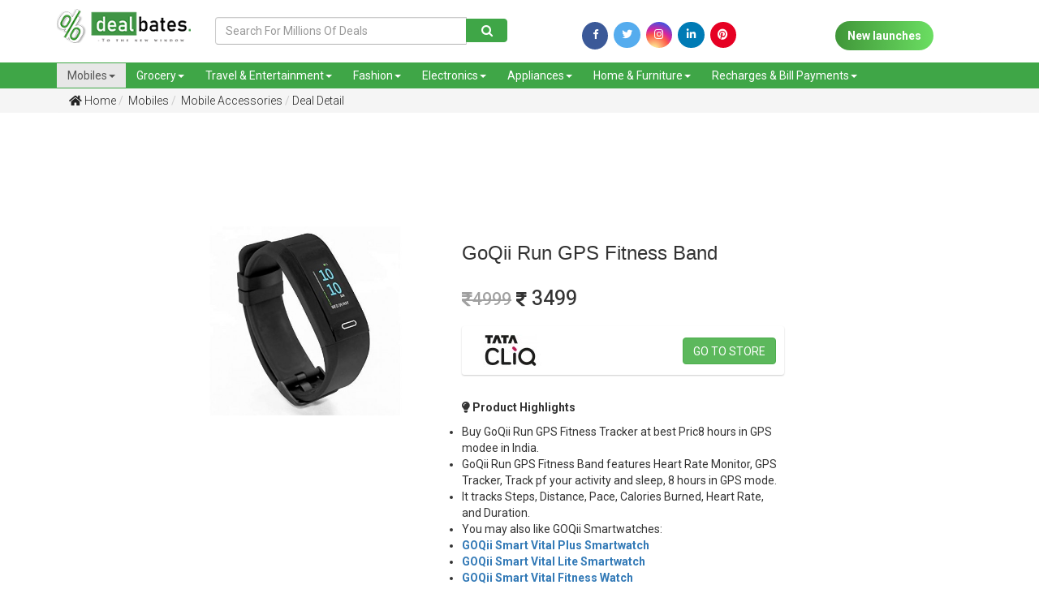

--- FILE ---
content_type: text/html; charset=UTF-8
request_url: https://www.dealbates.com/mobiles-offers/mobile-accessories-offers/goqii-run-gps-fitness-band/?DB7690
body_size: 56235
content:
<script>console.log(3)</script><!DOCTYPE html> <html> <head> <!-- Google Tag Manager --> <script>(function(w,d,s,l,i){w[l]=w[l]||[];w[l].push({'gtm.start':
new Date().getTime(),event:'gtm.js'});var f=d.getElementsByTagName(s)[0],
j=d.createElement(s),dl=l!='dataLayer'?'&l='+l:'';j.async=true;j.src=
'https://www.googletagmanager.com/gtm.js?id='+i+dl;f.parentNode.insertBefore(j,f);
})(window,document,'script','dataLayer','GTM-KPPTVDJ');</script> <!-- End Google Tag Manager --> <title>GoQii Run GPS Fitness Band Price in India, Features, Offers | Best Deals, Coupons & Offers for Online Shopping in India | dealbates</title> <meta name="keywords" content="GoQii Run, GoQii Run Price, GoQii Run Price in India, GoQii Run Band Price, GoQii Run Band Price in India, GoQii Run Band sale Price, GoQii Run Band Price in Amazon, GoQii Run Band Amazon Price, GoQii Run Smart Band Price, GoQii Run Smart Band features, GoQii Run Smart Band Specs, GoQii Run Smart Band features, GoQii Run Smart Band Info, GoQii Run GPS Fitness Tracker, GoQii Run GPS Fitness Tracker Price, GoQii Run GPS Fitness Tracker Price in India, GoQii Run GPS Fitness Tracker Band Price, GoQii Run GPS Fitness Tracker Band Price in India, GoQii Run GPS Fitness Tracker Band sale Price, GoQii Run GPS Fitness Tracker Band Price in Amazon, GoQii Run GPS Fitness Tracker Band Amazon Price, GoQii Run GPS Fitness Tracker Smart Band Price, GoQii Run GPS Fitness Tracker Smart Band features, GoQii Run GPS Fitness Tracker Smart Band Specs, GoQii Run GPS Fitness Tracker Smart Band features, GoQii Run GPS Fitness Tracker Smart Band Info"> <meta name="description" content="GoQii Run GPS Fitness Band features Heart Rate Monitor, GPS Tracker, Track pf your activity and sleep, 8 hours in GPS mode, It tracks Steps, Distance, Pace, Calories Burned, Heart Rate, and Duration."> <link rel="canonical" href="https://www.dealbates.com/mobiles-offers/mobile-accessories-offers/goqii-run-gps-fitness-band/?DB7690" /> <meta property="og:image" content="https://www.dealbates.com/uploads/1621788779680.jpg" /> <meta property="og:image:type" content="image/jpeg" /> <meta property="og:image:width" content="400" /> <meta property="og:image:height" content="300" /> <meta property="og:image:alt" content="A shiny red apple with a bite taken out" /> <link rel="shortcut icon" href="https://www.dealbates.com/uploads/1620195197_favicon.png" /> <meta name="viewport" content="width=device-width, initial-scale=1.0"> <link href="https://www.dealbates.com/assets/css/bootstrap.min.css" rel="stylesheet" type="text/css"> <link href="https://fonts.googleapis.com/css?family=Heebo:400,500,700|Oswald:400,500,600,700" rel="stylesheet"> <link href="https://fonts.googleapis.com/css?family=Roboto" rel="stylesheet"> <link href="https://www.dealbates.com/assets/fontawesome5/css/all.min.css" rel="stylesheet" type="text/css"> <link href="https://www.dealbates.com/assets/css/style.css" rel="stylesheet" type="text/css"> <link href="https://www.dealbates.com/assets/css/responsive.css" rel="stylesheet" type="text/css"> <link href="https://www.dealbates.com/assets/css/animate.css" rel="stylesheet" type="text/css"> <link rel="stylesheet" href="https://cdnjs.cloudflare.com/ajax/libs/normalize/5.0.0/normalize.min.css"> <link rel='stylesheet' href='https://cdnjs.cloudflare.com/ajax/libs/OwlCarousel2/2.1.3/assets/owl.carousel.min.css'> <link href="https://www.dealbates.com/assets/css/scrollstyle.css" rel="stylesheet" type="text/css"> <link href="https://www.dealbates.com/assets/css/slide.css" rel="stylesheet" type="text/css"> <link href="https://www.dealbates.com/assets/css/style1.css" rel="stylesheet" type="text/css"> <link href="https://www.dealbates.com/assets/css/jquery-ui.css" rel="stylesheet" type="text/css"> <link rel="stylesheet" href="https://code.jquery.com/mobile/1.4.5/jquery.mobile-1.4.5.min.css" media="screen"> <script src="https://code.jquery.com/mobile/1.4.5/jquery.mobile-1.4.5.min.js"></script> <link rel="stylesheet" href="https://cdnjs.cloudflare.com/ajax/libs/normalize/5.0.0/normalize.min.css"> <!--<link rel="stylesheet" href="https://maxcdn.bootstrapcdn.com/bootstrap/4.0.0/css/bootstrap.min.css" integrity="sha384-Gn5384xqQ1aoWXA+058RXPxPg6fy4IWvTNh0E263XmFcJlSAwiGgFAW/dAiS6JXm" crossorigin="anonymous">--> <link rel="stylesheet" href="https://fonts.googleapis.com/css?family=Open+Sans:400,600" /> <!-- Google web font "Open Sans" --> <link rel="stylesheet" href="https://pro.fontawesome.com/releases/v5.10.0/css/all.css"/> <link rel="stylesheet" href="https://maxcdn.bootstrapcdn.com/bootstrap/3.3.7/css/bootstrap.min.css" integrity="sha384-BVYiiSIFeK1dGmJRAkycuHAHRg32OmUcww7on3RYdg4Va+PmSTsz/K68vbdEjh4u" crossorigin="anonymous"> <link rel='stylesheet' href='https://cdnjs.cloudflare.com/ajax/libs/slick-carousel/1.5.5/slick.min.css'> <link rel="stylesheet" href="https://cdnjs.cloudflare.com/ajax/libs/font-awesome/4.7.0/css/font-awesome.min.css"> <script src="https://maxcdn.bootstrapcdn.com/bootstrap/4.1.1/js/bootstrap.min.js"></script> <script src="https://cdnjs.cloudflare.com/ajax/libs/jquery/2.2.4/jquery.min.js"></script> <!-- Sweet Alert style --> <link href="https://www.dealbates.com/admin_assets/css/plugins/sweetalert/sweet-alert.css" rel="stylesheet"> <script src="https://www.dealbates.com/assets/js/jquery-3.3.1.js" ></script> <style> .getdeal{ position: relative; width: 153px; margin-left: -175px; margin-bottom: -15px; color: #fff; background: #5cb85c; overflow: hidden; margin-top: -52px; } .getdeal::before{ border-color: #fff #fff transparent transparent; background: transparent; content: ""; position: absolute; top: 0px; left: 174px; border-width: 16px 0px 0px 16px; border-style: solid; display: block; width: 0; height: 10px; -webkit-box-shadow: 0 1px 1px rgb(0 0 0 / 30%), -1px 1px 1px rgb(0 0 0 / 20%); -moz-box-shadow: 0 1px 1px rgba(0,0,0,0.3), -1px 1px 1px rgba(0,0,0,0.2); box-shadow: 0 1px 1px rgb(0 0 0 / 30%), -1px 1px 1px rgb(0 0 0 / 20%); } </style> </head> <body> <!-- Google Tag Manager (noscript) --> <noscript><iframe src="https://www.googletagmanager.com/ns.html?id=GTM-KPPTVDJ" height="0" width="0" style="display:none;visibility:hidden"></iframe></noscript> <!-- End Google Tag Manager (noscript) --> <div class="head-strip hidden-xs hidden"> <div class="container"> <div class="strip-icons"> <div class="row"> <div class="col-sm-6 col-xs-12 "> <div class="header-mail"> <span><a href="tel:9100111108"><i class="fas fa-envelope"></i> 9100111108</a> </span>&nbsp; &nbsp; <span><a href="mailto:dealbates@gmail.com"><i class="fas fa-mobile-alt"></i> dealbates@gmail.com</a></span> </div> </div> <div class="col-sm-6 col-xs-12 "> <ul> <li><a href="https://www.facebook.com/dealbatesofficial/?utm_source=homepage" target="_blank"><i class="fab fa-facebook-f"></i></a></li> <li><a href="https://twitter.com/dealbates/?utm_source=homepage" target="_blank"><i class="fab fa-twitter"></i></a></li> <li><a href="https://www.instagram.com/dealbatesofficial/?utm_source=homepage" target="_blank"><i class="fab fa-instagram"></i></a></li> <li><a href="https://www.linkedin.com/company/dealbatesofficial/?utm_source=homepage" target="_blank"><i class="fab fa-linkedin-in"></i></a></li> <li><a href="https://in.pinterest.com/dealbatesofficial/?utm_source=homepage" target="_blank"><i class="fab fa-pinterest" style="background-color: rgb(230, 0, 35);"></i></a></li> </ul> </div> </div> </div> </div> </div> <header data-spy="affix" id="btn-loc" data-offset-top="197"> <div class="header-bar"> <div class="container"> <div class="row"> <div class="col-md-2 col-sm-3 col-xs-6 logo "> <a href="https://www.dealbates.com/"><img src="https://www.dealbates.com/uploads/1563181303_logo.png" class="img-responsive"></a> </div> <div class="col-md-4 col-sm-3 col-xs-6 desk1 mt-3"> <form action="https://www.dealbates.com/deals" method="get"> <div class="input-group"> <input type="text" class="form-control" placeholder="Search For Millions Of Deals" name="s" id="txtSearch" value=""/> <div class="input-group-btn"> <button class="btn btn-primary" type="submit"> <span class="fa fa-search" style="padding:0px;"></span> </button> </div> </div> </form> </div> <div class="col-lg-4 col-md-3 col-sm-6 col-xs-6 desk2"> <form action="https://www.dealbates.com/deals" method="get"> <div class="input-group"> <input type="text" class="form-control" placeholder="Search" name="s" id="txtSearch" value=""/> <div class="input-group-btn"> <button class="btn btn-primary" type="submit"> <span class="fa fa-search" style="padding:0px;"></span> </button> </div> </div> </form> </div> <div class="col-md-6 col-sm-6 col-xs-12 mt-3 d-flex" style="display:flex;justify-content: space-between;height:45px;"> <div class="social-icons" style="margin:auto;"> <a href="https://www.facebook.com/dealbatesofficial/?utm_source=homepage" target="_blank"><i class="fa fa-facebook" style="padding-top: 0px;width: 32px;height: 34px;font-size: 13px !important;background-color: #3fa647;color: white;border-radius: 50%;"></i></a> <a href="https://twitter.com/dealbates/?utm_source=homepage" target="_blank"><i class="fab fa-twitter"></i></a> <a href="https://www.instagram.com/dealbatesofficial/?utm_source=homepage" target="_blank"><i class="fab fa-instagram"></i></a> <a href="https://www.linkedin.com/company/dealbatesofficial/?utm_source=homepage" target="_blank"><i class="fab fa-linkedin"></i></a> <a href="https://in.pinterest.com/dealbatesofficial/?utm_source=homepage" target="_blank"><i class="fab fa-pinterest" style="background-color: rgb(230, 0, 35);"></i></a> </div> <div class="social-icons1" style="margin-left: 10px;margin-top: 5px;margin: auto;"> <a href="https://www.dealbates.com/new-launches" class="new-launch"> New launches</a> </div> <!--<div class="contest bg-success .d-sm-none .d-md-block p-auto" style="width:200px;height:45px;margin: auto;">--> <!-- <a href="https://www.dealbates.com/sports-offers?utm-source=fav-button" target="_blank"><img src="https://www.dealbates.com/uploads/1618064662341.jpeg" alt="sliders" style="width:100%;"></a>--> <!--</div>--> <!-- div class="social-icons1" style="margin-left: 10px;width:150px;"> <a href="https://www.dealbates.com/new-launches" class="new-launch"> contest</a> </div --> </div> </div> </div> </div> <nav class="navbar navbar-default mb-0 " role="navigation"> <div class="container"> <div class="row"> <div class="navbar-header"> <button type="button" class="navbar-toggle" data-toggle="collapse" data-target=".navbar-collapse"> <span class="sr-only">Toggle navigation</span> <span class="icon-bar"></span> <span class="icon-bar"></span> <span class="icon-bar"></span> </button> <div class="btn1"> <a href="https://www.dealbates.com/new-launches" class="new-launch1"> New launches</a> </div> <!-- <a class="navbar-brand" href="#">Or Sharabi</a> --> </div> <div class="navbar-collapse collapse"> <ul class="nav navbar-nav"> <li class="dropdown active"><a class="dropdown-toggle" data-toggle="dropdown" href="https://www.dealbates.com/deals/mobiles-offers">Mobiles<span class="caret"></span></a> <ul class="dropdown-menu"> <li><a href="https://www.dealbates.com/mobiles-offers/smart-phones-offers">Smart Phones</a></li> <li><a href="https://www.dealbates.com/mobiles-offers/tablets">Tablets</a></li> <li><a href="https://www.dealbates.com/mobiles-offers/feature-phones-offers">Feature Phones</a></li> <li><a href="https://www.dealbates.com/mobiles-offers/mobile-accessories-offers">Mobile Accessories</a></li> <li><a href="https://www.dealbates.com/mobiles-offers/power-banks">Power Banks</a></li> </ul> </li> <li class="dropdown "><a class="dropdown-toggle" data-toggle="dropdown" href="https://www.dealbates.com/deals/food-grocery">Grocery<span class="caret"></span></a> <ul class="dropdown-menu"> <li><a href="https://www.dealbates.com/food-grocery/grocery-offers">Grocery</a></li> <li><a href="https://www.dealbates.com/food-grocery/food-offers">Food</a></li> </ul> </li> <li class="dropdown "><a class="dropdown-toggle" data-toggle="dropdown" href="https://www.dealbates.com/deals/travel-entertainment">Travel & Entertainment<span class="caret"></span></a> <ul class="dropdown-menu"> <li><a href="https://www.dealbates.com/travel-entertainment/flight-offers">Flight Offers</a></li> <li><a href="https://www.dealbates.com/travel-entertainment/hotel-offers">Hotel Offers</a></li> <li><a href="https://www.dealbates.com/travel-entertainment/bus-offers">Bus Offers</a></li> <li><a href="https://www.dealbates.com/travel-entertainment/bookmyshow-offers">BookMyShow Offers</a></li> <li><a href="https://www.dealbates.com/travel-entertainment/entertainment-offers">Entertainment Offers</a></li> </ul> </li> <li class="dropdown "><a class="dropdown-toggle" data-toggle="dropdown" href="https://www.dealbates.com/deals/fashion-beauty">Fashion<span class="caret"></span></a> <ul class="dropdown-menu"> <li><a href="https://www.dealbates.com/fashion-beauty/men-offers">Men Fashion</a></li> <li><a href="https://www.dealbates.com/fashion-beauty/women-offers">Women Fashion</a></li> <li><a href="https://www.dealbates.com/fashion-beauty/kids-offers">Kids Fashion</a></li> <li><a href="https://www.dealbates.com/fashion-beauty/beauty-offers">Beauty Offers</a></li> <li><a href="https://www.dealbates.com/fashion-beauty/care-offers">Care Offers</a></li> <li><a href="https://www.dealbates.com/fashion-beauty/Sports-Fitness-Offers">Sports and Fitness</a></li> <li><a href="https://www.dealbates.com/fashion-beauty/Gifts-Offers">Gifts</a></li> <li><a href="https://www.dealbates.com/fashion-beauty/Stationery-Offers">Stationery</a></li> </ul> </li> <li class="dropdown "><a class="dropdown-toggle" data-toggle="dropdown" href="https://www.dealbates.com/deals/electronics">Electronics<span class="caret"></span></a> <ul class="dropdown-menu"> <li><a href="https://www.dealbates.com/electronics/laptops-offers">Laptops</a></li> <li><a href="https://www.dealbates.com/electronics/tvs-offers">Televisions Offers</a></li> <li><a href="https://www.dealbates.com/electronics/cameras-offers">Cameras</a></li> <li><a href="https://www.dealbates.com/electronics/computer-accessories-offers">Computer Accessories</a></li> <li><a href="https://www.dealbates.com/electronics/electronics-accessories-offers">Electronics Accessories</a></li> </ul> </li> <li class="dropdown "><a class="dropdown-toggle" data-toggle="dropdown" href="https://www.dealbates.com/deals/appliances">Appliances<span class="caret"></span></a> <ul class="dropdown-menu"> <li><a href="https://www.dealbates.com/appliances/air-conditioners-offers">Air Conditioners</a></li> <li><a href="https://www.dealbates.com/appliances/air-coolers-offers">Air Coolers</a></li> <li><a href="https://www.dealbates.com/appliances/refrigerators-offers">Refrigerators</a></li> <li><a href="https://www.dealbates.com/appliances/washing-machines-offers">Washing Machines</a></li> <li><a href="https://www.dealbates.com/appliances/home-appliances-offers">Home Appliances</a></li> </ul> </li> <li class="dropdown "><a class="dropdown-toggle" data-toggle="dropdown" href="https://www.dealbates.com/deals/home-furniture">Home & Furniture<span class="caret"></span></a> <ul class="dropdown-menu"> <li><a href="https://www.dealbates.com/home-furniture/furniture-offers">Furniture</a></li> <li><a href="https://www.dealbates.com/home-furniture/furnishing-offers">Furnishing</a></li> <li><a href="https://www.dealbates.com/home-furniture/home-decor-offers">Home Decor</a></li> <li><a href="https://www.dealbates.com/home-furniture/Hardware-Tools-Offers">Hardware & Tools</a></li> <li><a href="https://www.dealbates.com/home-furniture/kitchen-offers">Kitchen & Dining</a></li> <li><a href="https://www.dealbates.com/home-furniture/Gardening-Tools-Offers">Gardening</a></li> <li><a href="https://www.dealbates.com/home-furniture/Cars-Motor-Bikes-Accessories">Cars & Bikes Accessories</a></li> <li><a href="https://www.dealbates.com/home-furniture/house-utilities-offers">House Utilities</a></li> <li><a href="https://www.dealbates.com/home-furniture/Other-Offers">Others</a></li> </ul> </li> <li class="dropdown "><a class="dropdown-toggle" data-toggle="dropdown" href="https://www.dealbates.com/deals/recharge-bill-payments">Recharges & Bill Payments<span class="caret"></span></a> <ul class="dropdown-menu"> <li><a href="https://www.dealbates.com/recharge-bill-payments/recharge-offers">Recharge Offers</a></li> <li><a href="https://www.dealbates.com/recharge-bill-payments/bill-payments-offers">Bill Payments</a></li> <li><a href="https://www.dealbates.com/recharge-bill-payments/dth-recharge-offers">DTH Recharges</a></li> </ul> </li> </ul> </div> </div> </div> </nav> </header> <button onclick="topFunction()" id="myBtn" title="Go to top"><i class="fa fa-4x fa-angle-up"></i></button><!-- <meta property= "og:image" content="http://dealbates.learningslot.in/uploads/1563540717590.jpeg"> --> <section class="bread-bg mb-5"> <div class="container"> <ul class="breadcrumb "> <li><a href="https://www.dealbates.com/"> <i class="fas fa-home"></i> Home</a></li> <li><a href="https://www.dealbates.com/mobiles-offers"> Mobiles</a></li> <li><a href="https://www.dealbates.com/mobiles-offers/mobile-accessories-offers"> Mobile Accessories</a></li> <li class="active"><a href="#">Deal Detail</a></li> </ul> </div> </section> <div class="row w-100"> <div class='col-md-2 skyscrapper-deal'> <div> <script async src="https://pagead2.googlesyndication.com/pagead/js/adsbygoogle.js"></script> <!-- Skyscrappers --> <ins class="adsbygoogle" style="display:block" data-ad-client="ca-pub-2077816917748363" data-ad-slot="8241595098" data-ad-format="auto" data-full-width-responsive="true"></ins> <script>
     (adsbygoogle = window.adsbygoogle || []).push({});
</script> </div> <!-- div class="left sscliq"> <a href="https://www.dealbates.com/deals?s=best+selling+watches&utm=ss" target="_blank"> <picture> <source media="(min-width:650px)" srcset="https://www.dealbates.com/uploads/swatchu3k.jpg" style="margin-left: 20px;"> <source class="left sscliq2" media="(max-width:650px)" srcset="https://www.dealbates.com/uploads/swatchu3k_m.jpg" Style="margin-left: auto; margin-right: auto;"> <img class="left ssclick1" src="https://www.dealbates.com/uploads/swatchu3k.jpg" alt="SmartWatches Under 3000" style="width:auto;"> </picture> </a> </div --> </div> <div class="col-md-8"> <div style="clear: both; text-align: center; margin: 10px;"> <script async src="https://pagead2.googlesyndication.com/pagead/js/adsbygoogle.js"></script> <!-- First Ad --> <ins class="adsbygoogle" style="display:inline-block;width:728px;height:90px" data-ad-client="ca-pub-2077816917748363" data-ad-slot="1002648455"> </ins> <script>
     (adsbygoogle = window.adsbygoogle || []).push({});
</script> </div> <!-- div style="clear: both; text-align: center; margin: 10px;"> <script async src="https://pagead2.googlesyndication.com/pagead/js/adsbygoogle.js"></script> < First Ad > <ins class="adsbygoogle" style="display:block" data-ad-client="ca-pub-2077816917748363" data-ad-slot="1002648455" data-ad-format="auto" data-full-width-responsive="true"></ins> <script>
     (adsbygoogle = window.adsbygoogle || []).push({});
</script> </div--> <section class="product-detail"> <div class="row row-eq-height"> <div class="col-sm-6 col-md-5 wow fadeInLeft1" data-wow-duration="1s" data-wow-delay="0s"> <div class="pro-img zoom" id="ex1"><img src="https://www.dealbates.com/timthumb.php?src=https://www.dealbates.com/uploads/1621788779680.jpg&w=600&h=430&zc=2" class="img-responsive" ></div> </div> <div class="col-sm-6 col-md-6 wow fadeInRight1" data-wow-duration=".5s" data-wow-delay="0s"> <div class="pro-detail" id="pro-detail"> <h3 class="mb-3">GoQii Run GPS Fitness Band</h3> <div class="row"> <div class="col-md-12 col-sm-12"> <div class="pro-price py-3" id="pro-price"> <h4><s><i class="fas fa-rupee-sign" style="font-size:20px"></i>4999</s> <i class="fas fa-rupee-sign" style="font-size:20px"></i> 3499</h4> </div> </div> <div class="col-md-12 col-sm-12"> <div class="flex-display"> <div class="pro-img zoom" id="ex1" style="margin: auto 0px"><img src="https://www.dealbates.com/timthumb.php?src=https://www.dealbates.com/uploads/1556439143106.jpg&w=100&h=40&zc=2" class="img-responsive" ></div> <a href="https://www.tatacliq.com/goqii-run-gps-waterproof-fitness-band-black/p-mp000000005696212" style="margin: auto 0px" class="buynow btn btn-success TataCliq" target="_blank">Go to store</a> </div> </div> </div> </div> <div class="pro-description mt-5"> <p><strong><i class="fas fa-lightbulb"></i> Product Highlights </strong></p> <ul> <li>Buy&nbsp;GoQii Run GPS Fitness Tracker at best Pric8 hours in GPS modee in India.</li> <li>GoQii Run GPS Fitness Band features Heart Rate Monitor, GPS Tracker,&nbsp;Track pf your activity and sleep,&nbsp;8 hours in GPS mode.</li> <li>It&nbsp;tracks Steps, Distance, Pace, Calories Burned, Heart Rate, and Duration.</li> <li>You may also like&nbsp;GOQii Smartwatches:</li> <li><a href="https://www.dealbates.com/mobiles-offers/mobile-accessories-offers/goqii-smart-vital-plus-smartwatch/?DB10549" target="_blank"><strong>GOQii Smart Vital Plus Smartwatch</strong></a></li> <li><a href="https://www.dealbates.com/mobiles-offers/mobile-accessories-offers/goqii-smart-vital-lite-smartwatch/?DB10548" target="_blank"><strong>GOQii Smart Vital Lite Smartwatch</strong></a></li> <li><a href="https://www.dealbates.com/mobiles-offers/mobile-accessories-offers/goqii-smart-vital-fitness-watch/?DB7034" target="_blank"><strong>GOQii Smart Vital Fitness Watch</strong></a></li> <li><a href="https://www.dealbates.com/mobiles-offers/mobile-accessories-offers/goqii-smart-vital-for-kids/?DB8413" target="_blank"><strong>GOQii Smart Vital For Kids</strong></a></li> </ul> <!--2026-02-28 23:50:00--> </div> <div class="pro-share"> <p><strong><i class="fas fa-share-alt"></i> Share this Deal/Offer</strong></p> </div> <!-- AddToAny BEGIN --> <div class="a2a_kit a2a_kit_size_32 a2a_default_style"> <a class="a2a_dd" href="https://www.addtoany.com/share"></a> <a class="a2a_button_facebook"></a> <a class="a2a_button_twitter"></a> <a class="a2a_button_email"></a> <a class="a2a_button_whatsapp"></a> <!-- <a href="whatsapp://send?text=YOUR TEXT HERE">Share via WhatsApp</a> --> <!-- <a href="https://api.whatsapp.com/send" data-action="share/whatsapp/share">Share via Whatsapp</a> --> </div> <!-- <script async src="https://static.addtoany.com/menu/page.js"></script> --> <!-- 0 --> <!-- AddToAny END --> <!-- <div class="social-icons"> <a href="#" target="_blank"><i class="fa fa-facebook" style="padding-top: 0px;width: 32px;height: 34px;font-size: 13px !important;background-color: #3fa647;color: white;border-radius: 50%;"></i></a> <a href="#" target="_blank"><i class="fab fa-twitter"></i></a> <a href="#" target="_blank"><i class="fab fa-instagram"></i></a> <a href="#" target="_blank"><i class="fab fa-whatsapp"></i></a> </div>--> </div> </div> </section> </div> <div class='col-md-2 skyscrapper-deal'> <div> <script async src="https://pagead2.googlesyndication.com/pagead/js/adsbygoogle.js"></script> <!-- Skyscrappers --> <ins class="adsbygoogle" style="display:block" data-ad-client="ca-pub-2077816917748363" data-ad-slot="8241595098" data-ad-format="auto" data-full-width-responsive="true"></ins> <script>
     (adsbygoogle = window.adsbygoogle || []).push({});
</script> </div > </div> </div> <br><br> <section> <div class="container"> <h2>Related Deals</h2> <div class="row"> <div class="col-md-12 heroSlider-fixed"> <div class="overlay"> </div> <!-- Slider --> <div class="slider responsive"> <div class="product-grid"> <div class="product-image"> <!--<div class="ribbon ribbon--green" style="margin:5px;">10</div>--> <a href="https://www.dealbates.com/mobiles-offers/mobile-accessories-offers/boat-xtend-smartwatch" target="" class="image"> <img class="pic-1" src="https://www.dealbates.com/timthumb.php?src=https://www.dealbates.com/uploads/1625640005357.jpg&w=270&h=190&zc=2"> </a> </div> <div class="product-content"> <span class="product-stock"> Amazon</span> <ul class="icon"> <!--<li><a href="#"><i class="far fa-heart"></i></a></li> <li><a href="#"><i class="fas fa-shopping-cart"></i></a></li>--> <li><a href="https://www.dealbates.com/mobiles-offers/mobile-accessories-offers/boat-xtend-smartwatch" target=""><i class="far fa-eye"></i></a></li> </ul> <h3 class="title"><a href="https://www.dealbates.com/mobiles-offers/mobile-accessories-offers/boat-xtend-smartwatch" target="" data-toggle="tooltip" title="boAt Watch Xtend Smartwatch">boAt Watch Xtend Smartwatch</a></h3> <div class="row"> <div class="px-4"> <p class="lead"> <s>Rs.7999</s> Rs.2999 </p> </div> <div class="px-4 pb-4 b-list"> <a class="btn-1 btn-sm green" href="https://www.dealbates.com/mobiles-offers/mobile-accessories-offers/boat-xtend-smartwatch/?DB8263" target="">View Deal</a> </div> </div> </div> </div> <div class="product-grid"> <div class="product-image"> <!--<div class="ribbon ribbon--green" style="margin:5px;">10</div>--> <a href="https://www.dealbates.com/mobiles-offers/mobile-accessories-offers/realme-magdart-power-bank-base" target="" class="image"> <img class="pic-1" src="https://www.dealbates.com/timthumb.php?src=https://www.dealbates.com/uploads/1628004589870.jpg&w=270&h=190&zc=2"> </a> </div> <div class="product-content"> <span class="product-stock"> Official Store</span> <ul class="icon"> <!--<li><a href="#"><i class="far fa-heart"></i></a></li> <li><a href="#"><i class="fas fa-shopping-cart"></i></a></li>--> <li><a href="https://www.dealbates.com/mobiles-offers/mobile-accessories-offers/realme-magdart-power-bank-base" target=""><i class="far fa-eye"></i></a></li> </ul> <h3 class="title"><a href="https://www.dealbates.com/mobiles-offers/mobile-accessories-offers/realme-magdart-power-bank-base" target="" data-toggle="tooltip" title="realme MagDart Power Bank Base">realme MagDart Power Bank Base</a></h3> <div class="row"> <div class="px-4"> <!-- <p class="lead">Coming Soon</p> --> <p class="lead">Coming Soon</p> </div> <div class="px-4 pb-4 b-list"> <a class="btn-1 btn-sm green" href="https://www.dealbates.com/mobiles-offers/mobile-accessories-offers/realme-magdart-power-bank-base/?DB9151" target="">View Offer</a> </div> </div> </div> </div> <div class="product-grid"> <div class="product-image"> <!--<div class="ribbon ribbon--green" style="margin:5px;">10</div>--> <a href="https://www.dealbates.com/mobiles-offers/mobile-accessories-offers/izi-smart" target="" class="image"> <img class="pic-1" src="https://www.dealbates.com/timthumb.php?src=https://www.dealbates.com/uploads/1653893622337.jpg&w=270&h=190&zc=2"> </a> </div> <div class="product-content"> <span class="product-stock"> Amazon</span> <ul class="icon"> <!--<li><a href="#"><i class="far fa-heart"></i></a></li> <li><a href="#"><i class="fas fa-shopping-cart"></i></a></li>--> <li><a href="https://www.dealbates.com/mobiles-offers/mobile-accessories-offers/izi-smart" target=""><i class="far fa-eye"></i></a></li> </ul> <h3 class="title"><a href="https://www.dealbates.com/mobiles-offers/mobile-accessories-offers/izi-smart" target="" data-toggle="tooltip" title="IZI Smart Smartwatch">IZI Smart Smartwatch</a></h3> <div class="row"> <div class="px-4"> <p class="lead"> <s>Rs.5999</s> Rs.2999 </p> </div> <div class="px-4 pb-4 b-list"> <a class="btn-1 btn-sm green" href="https://www.dealbates.com/mobiles-offers/mobile-accessories-offers/izi-smart/?DB11220" target="">View Deal</a> </div> </div> </div> </div> <div class="product-grid"> <div class="product-image"> <!--<div class="ribbon ribbon--green" style="margin:5px;">10</div>--> <a href="https://www.dealbates.com/mobiles-offers/mobile-accessories-offers/mobvoi-ticwatch-e2" target="" class="image"> <img class="pic-1" src="https://www.dealbates.com/timthumb.php?src=https://www.dealbates.com/uploads/1621518925780.jpeg&w=270&h=190&zc=2"> </a> </div> <div class="product-content"> <span class="product-stock"> Amazon</span> <ul class="icon"> <!--<li><a href="#"><i class="far fa-heart"></i></a></li> <li><a href="#"><i class="fas fa-shopping-cart"></i></a></li>--> <li><a href="https://www.dealbates.com/mobiles-offers/mobile-accessories-offers/mobvoi-ticwatch-e2" target=""><i class="far fa-eye"></i></a></li> </ul> <h3 class="title"><a href="https://www.dealbates.com/mobiles-offers/mobile-accessories-offers/mobvoi-ticwatch-e2" target="" data-toggle="tooltip" title="Mobvoi TicWatch E2 SmartWatch">Mobvoi TicWatch E2 SmartWatch</a></h3> <div class="row"> <div class="px-4"> <p class="lead"> <s>Rs.16999</s> Rs.13998 </p> </div> <div class="px-4 pb-4 b-list"> <a class="btn-1 btn-sm green" href="https://www.dealbates.com/mobiles-offers/mobile-accessories-offers/mobvoi-ticwatch-e2/?DB7621" target="">View Deal</a> </div> </div> </div> </div> <div class="product-grid"> <div class="product-image"> <!--<div class="ribbon ribbon--green" style="margin:5px;">10</div>--> <a href="https://www.dealbates.com/mobiles-offers/mobile-accessories-offers/boat-wave-elevate-smartwatch" target="" class="image"> <img class="pic-1" src="https://www.dealbates.com/timthumb.php?src=https://www.dealbates.com/uploads/1694423318917.jpeg&w=270&h=190&zc=2"> </a> </div> <div class="product-content"> <span class="product-stock"> Amazon</span> <ul class="icon"> <!--<li><a href="#"><i class="far fa-heart"></i></a></li> <li><a href="#"><i class="fas fa-shopping-cart"></i></a></li>--> <li><a href="https://www.dealbates.com/mobiles-offers/mobile-accessories-offers/boat-wave-elevate-smartwatch" target=""><i class="far fa-eye"></i></a></li> </ul> <h3 class="title"><a href="https://www.dealbates.com/mobiles-offers/mobile-accessories-offers/boat-wave-elevate-smartwatch" target="" data-toggle="tooltip" title="boat Wave Elevate Smartwatch">boat Wave Elevate Smartwatch</a></h3> <div class="row"> <div class="px-4"> <p class="lead"> <s>Rs.4999</s> Rs.2299 </p> </div> <div class="px-4 pb-4 b-list"> <a class="btn-1 btn-sm green" href="https://www.dealbates.com/mobiles-offers/mobile-accessories-offers/boat-wave-elevate-smartwatch/?DB11609" target="">View Deal</a> </div> </div> </div> </div> <div class="product-grid"> <div class="product-image"> <!--<div class="ribbon ribbon--green" style="margin:5px;">10</div>--> <a href="https://www.dealbates.com/mobiles-offers/mobile-accessories-offers/pebble-zen-luxury-smart-watch" target="" class="image"> <img class="pic-1" src="https://www.dealbates.com/timthumb.php?src=https://www.dealbates.com/uploads/1613103893611.jpg&w=270&h=190&zc=2"> </a> </div> <div class="product-content"> <span class="product-stock"> Amazon</span> <ul class="icon"> <!--<li><a href="#"><i class="far fa-heart"></i></a></li> <li><a href="#"><i class="fas fa-shopping-cart"></i></a></li>--> <li><a href="https://www.dealbates.com/mobiles-offers/mobile-accessories-offers/pebble-zen-luxury-smart-watch" target=""><i class="far fa-eye"></i></a></li> </ul> <h3 class="title"><a href="https://www.dealbates.com/mobiles-offers/mobile-accessories-offers/pebble-zen-luxury-smart-watch" target="" data-toggle="tooltip" title="Pebble Zen Luxury Smart Watch">Pebble Zen Luxury Smart Watch</a></h3> <div class="row"> <div class="px-4"> <p class="lead"> <s>Rs.6999</s> Rs.3499 </p> </div> <div class="px-4 pb-4 b-list"> <a class="btn-1 btn-sm green" href="https://www.dealbates.com/mobiles-offers/mobile-accessories-offers/pebble-zen-luxury-smart-watch/?DB6786" target="">View Deal</a> </div> </div> </div> </div> <div class="product-grid"> <div class="product-image"> <!--<div class="ribbon ribbon--green" style="margin:5px;">10</div>--> <a href="https://www.dealbates.com/mobiles-offers/mobile-accessories-offers/syska-bolt-sw200-smartwatch" target="" class="image"> <img class="pic-1" src="https://www.dealbates.com/timthumb.php?src=https://www.dealbates.com/uploads/1623006507594.jpeg&w=270&h=190&zc=2"> </a> </div> <div class="product-content"> <span class="product-stock"> Flipkart</span> <ul class="icon"> <!--<li><a href="#"><i class="far fa-heart"></i></a></li> <li><a href="#"><i class="fas fa-shopping-cart"></i></a></li>--> <li><a href="https://www.dealbates.com/mobiles-offers/mobile-accessories-offers/syska-bolt-sw200-smartwatch" target=""><i class="far fa-eye"></i></a></li> </ul> <h3 class="title"><a href="https://www.dealbates.com/mobiles-offers/mobile-accessories-offers/syska-bolt-sw200-smartwatch" target="" data-toggle="tooltip" title="Syska BOLT SW200 Smartwatch">Syska BOLT SW200 Smartwatch</a></h3> <div class="row"> <div class="px-4"> <p class="lead"> <s>Rs.5499</s> Rs.2499 </p> </div> <div class="px-4 pb-4 b-list"> <a class="btn-1 btn-sm green" href="https://www.dealbates.com/mobiles-offers/mobile-accessories-offers/syska-bolt-sw200-smartwatch/?DB8150" target="">View Deal</a> </div> </div> </div> </div> <div class="product-grid"> <div class="product-image"> <!--<div class="ribbon ribbon--green" style="margin:5px;">10</div>--> <a href="https://www.dealbates.com/mobiles-offers/mobile-accessories-offers/zoook-dash-smartwatch-script" target="" class="image"> <img class="pic-1" src="https://www.dealbates.com/timthumb.php?src=https://www.dealbates.com/uploads/1642272714578.jpg&w=270&h=190&zc=2"> </a> </div> <div class="product-content"> <span class="product-stock"> Amazon</span> <ul class="icon"> <!--<li><a href="#"><i class="far fa-heart"></i></a></li> <li><a href="#"><i class="fas fa-shopping-cart"></i></a></li>--> <li><a href="https://www.dealbates.com/mobiles-offers/mobile-accessories-offers/zoook-dash-smartwatch-script" target=""><i class="far fa-eye"></i></a></li> </ul> <h3 class="title"><a href="https://www.dealbates.com/mobiles-offers/mobile-accessories-offers/zoook-dash-smartwatch-script" target="" data-toggle="tooltip" title="Zoook Dash Smartwatch">Zoook Dash Smartwatch</a></h3> <div class="row"> <div class="px-4"> <p class="lead"> <s>Rs.7999</s> Rs.2999 </p> </div> <div class="px-4 pb-4 b-list"> <a class="btn-1 btn-sm green" href="https://www.dealbates.com/mobiles-offers/mobile-accessories-offers/zoook-dash-smartwatch-script/?DB10712" target="">View Deal</a> </div> </div> </div> </div> </div> <div class="prev"> <span class="glyphicon glyphicon-chevron-left" aria-hidden="true"></span> </div> <div class="next"> <span class="glyphicon glyphicon-chevron-right" aria-hidden="true"></span> </div> </div> </div> </div> </section> <style> .flex-display{ display:flex; padding: 10px; justify-content: space-between; border-radius: 3px; box-shadow: 0 1px 2px rgb(0 0 0 / 20%); } .buynow{ height:33px !important; } #pro-title{ display:none; } </style> <script type="text/javascript">
					$(document).ready(function(){		
					$('.getdeal').click(function(){
					$('#link1_tooltip').show();
					$('#link2_tooltip').show();
				});
			});
            
			const copyToClipBoard = (str) =>
			{
			    const el = document.createElement('textarea');
			    el.value = str;
			    document.body.appendChild(el);
			    el.select();
			    document.execCommand('copy');
			    document.body.removeChild(el);
			};

			$(".btn-success").click(function ()
			{
			    var copyText = document.getElementsByClassName("get-coupencode");
			    copyToClipBoard(copyText[0].textContent);
			});
			</script> <!-- section class="f-advertise"> <div class="container"> <div class="row"> <div class="col-md-12 r"> <a href="https://linksredirect.com/?pub_id=51234CL46204&source=js&url=https://www.flipkart.com/mobiles/~cs-aorx1bhbal/pr?sid=tyy%2C4io" target="_blank"><center><img src="https://www.dealbates.com/assets/img/add-kohli.jpg" class="img-responsive"></center></a> </div> </div> </div> </section --> <section class="browse-tags py-5"> <div class="container"> <div class="category-visibility"><div class="row"> <div class="col-md-12 b-c-tags wow fadeIn1" data-wow-duration="0s" data-wow-delay="0.4s"> <h3>Browse By Categories :</h3> <span> <a href="https://www.dealbates.com/mobiles-offers" class="f-category">Mobiles</a> | <a href="https://www.dealbates.com/food-grocery" class="f-category">Grocery</a> | <a href="https://www.dealbates.com/travel-entertainment" class="f-category">Travel & Entertainment</a> | <a href="https://www.dealbates.com/fashion-beauty" class="f-category">Fashion</a> | <a href="https://www.dealbates.com/electronics" class="f-category">Electronics</a> | <a href="https://www.dealbates.com/appliances" class="f-category">Appliances</a> | <a href="https://www.dealbates.com/home-furniture" class="f-category">Home & Furniture</a> | <a href="https://www.dealbates.com/recharge-bill-payments" class="f-category">Recharges & Bill Payments</a> </span> </div> </div> <div class="row"> <div class="col-md-12 b-c-tags wow fadeIn1" data-wow-duration="0s" data-wow-delay="0.6s"> <h3>Browse By Stores :</h3> <span> <a href="https://www.dealbates.com/amazon-offers" class="f-category">Amazon</a> | <a href="https://www.dealbates.com/swiggy-Offer" class="f-category">Swiggy Offers</a> | <a href="https://www.dealbates.com/Myntra-Offers" class="f-category">Myntra Offers</a> | <a href="https://www.dealbates.com/zomato-offer" class="f-category">Zomato Offers</a> | <a href="https://www.dealbates.com/makemytrip-offers" class="f-category">Makemytrip Offers</a> | <a href="https://www.dealbates.com/freecharge-offers" class="f-category">FreeCharge Offers</a> | <a href="https://www.dealbates.com/MI-Offer" class="f-category">Xiaomi Mi Offers</a> | <a href="https://www.dealbates.com/blueStone-Offer" class="f-category">Blue Stone Offers</a> | <a href="https://www.dealbates.com/BookMyshow-offer" class="f-category">BookMyShow Offers</a> | <a href="https://www.dealbates.com/firstcry-offers" class="f-category">firstcry Offers</a> | <a href="https://www.dealbates.com/paytm-offers" class="f-category">Paytm Offers</a> | <a href="https://www.dealbates.com/Cleartrip-Offer" class="f-category">ClearTrip Offers</a> | <a href="https://www.dealbates.com/akbar-travels-offers" class="f-category">Akbar Travels Offers</a> | <a href="https://www.dealbates.com/amazonpay-offers" class="f-category">Amazon Pay Offers</a> | <a href="https://www.dealbates.com/mcdonalds-offers" class="f-category">McDonalds Offers</a> | <a href="https://www.dealbates.com/official-stores" class="f-category">Official Store</a> | <a href="https://www.dealbates.com/Dominos-Offers" class="f-category">Dominos Pizza Offers</a> | <a href="https://www.dealbates.com/Koovs-offers" class="f-category">Koovs Fashion Offers</a> | <a href="https://www.dealbates.com/flipkart-offers" class="f-category">Flipkart</a> | <a href="https://www.dealbates.com/MyVishal-offers" class="f-category">MyVishal Offers</a> | <a href="https://www.dealbates.com/HealthKart-offers" class="f-category">HealthKart Offers</a> | <a href="https://www.dealbates.com/Levis-offers" class="f-category">Levis Clothing Offers</a> | <a href="https://www.dealbates.com/mobikwik-offers" class="f-category">Mobikwik Bills Offers</a> | <a href="https://www.dealbates.com/Paytmmall-offers" class="f-category">Paytm Mall Offers</a> | <a href="https://www.dealbates.com/Ajio-offers" class="f-category">Ajio Offers</a> | <a href="https://www.dealbates.com/SpiceJet-offer" class="f-category">SpiceJet Flight Offers</a> | <a href="https://www.dealbates.com/pepper-fry" class="f-category">PepperFry Offers</a> | <a href="https://www.dealbates.com/reebok-offers" class="f-category">Reebok Shoes Offers</a> | <a href="https://www.dealbates.com/samsung-offers" class="f-category">Samsung Offers</a> | <a href="https://www.dealbates.com/Sbuys-offers" class="f-category">Sbuys Fashion Offers</a> | <a href="https://www.dealbates.com/Grofers-Offers" class="f-category">blinkit Grofers Offers</a> | <a href="https://www.dealbates.com/Godrej-Natures-Basket-Offers" class="f-category">Godrej Natures Basket</a> | <a href="https://www.dealbates.com/Croma-Offers" class="f-category">Croma Offers</a> | <a href="https://www.dealbates.com/moglix-Offers" class="f-category">Moglix Offers</a> | <a href="https://www.dealbates.com/cheapticket-offers" class="f-category">CheapTicket Flight Offers</a> | <a href="https://www.dealbates.com/hotels-offers" class="f-category">Hotels Offers</a> | <a href="https://www.dealbates.com/expedia-offers" class="f-category">Expedia Flight Deals</a> | <a href="https://www.dealbates.com/agoda-offers" class="f-category">Agoda</a> | <a href="https://www.dealbates.com/treebo-offers" class="f-category">Treebo</a> | <a href="https://www.dealbates.com/TataCliq-offers" class="f-category">TataCliq</a> | <a href="https://www.dealbates.com/FabHotels-Offers" class="f-category">fabHotels</a> | <a href="https://www.dealbates.com/oyorooms-offers" class="f-category">OYO</a> | <a href="https://www.dealbates.com/Behrouz-Biryani-offers" class="f-category">Behrouz Biryani Offers</a> | <a href="https://www.dealbates.com/Decathlon-Offers" class="f-category">Decathlon Offers</a> | <a href="https://www.dealbates.com/Faasos-offers" class="f-category">Faasos Offers</a> | <a href="https://www.dealbates.com/nykaa-offers" class="f-category">nykaa Offers</a> | <a href="https://www.dealbates.com/NNNOW-Offers" class="f-category">NNNOW Offers</a> | <a href="https://www.dealbates.com/the-body-shop-offers" class="f-category">The Body Shop Offers</a> | <a href="https://www.dealbates.com/Lifestyle-Offers" class="f-category">Lifestyle Offers</a> | <a href="https://www.dealbates.com/Zivame-Offers" class="f-category">Zivame Offers</a> | <a href="https://www.dealbates.com/Clovia-Offers" class="f-category">Clovia Offers</a> | <a href="https://www.dealbates.com/limeroad-Offers" class="f-category">Lime Road Offers</a> | <a href="https://www.dealbates.com/Yatra-Offer" class="f-category">Yatra Offers</a> | <a href="https://www.dealbates.com/shoppersstop-Offers" class="f-category">Shoppers Stop Offers</a> | <a href="https://www.dealbates.com/StalkBuyLove-Offers" class="f-category">StalkBuyLove Offers</a> | <a href="https://www.dealbates.com/FabAlley-Offers" class="f-category">FabAlley Offers</a> | <a href="https://www.dealbates.com/Lenskart-Offers" class="f-category">Lenskart Offers</a> | <a href="https://www.dealbates.com/Medlife-offers" class="f-category">MedLife Offers</a> | <a href="https://www.dealbates.com/Netmeds-Offers" class="f-category">Netmeds Offers</a> | <a href="https://www.dealbates.com/PharmEasy-Offers" class="f-category">PharmEasy Offers</a> | <a href="https://www.dealbates.com/HomeTown-Offers" class="f-category">HomeTown Offers</a> | <a href="https://www.dealbates.com/Housejoy-Offers" class="f-category">Housejoy Offers</a> | <a href="https://www.dealbates.com/redBus-offer" class="f-category">redBus Bus Offers</a> | <a href="https://www.dealbates.com/abhibus-offers" class="f-category">abhibus Offers</a> | <a href="https://www.dealbates.com/EaseMyTrip-offers" class="f-category">EaseMyTrip Offers</a> | <a href="https://www.dealbates.com/ticketnew-offer" class="f-category">TICKETNEW Movie Coupons</a> | <a href="https://www.dealbates.com/Inox-movies-offers" class="f-category">Inox Movies Offers</a> | <a href="https://www.dealbates.com/bigbasket-offer" class="f-category">bigbasket Offers</a> | <a href="https://www.dealbates.com/brandfactory-offer" class="f-category">Brand Factory Offers</a> | <a href="https://www.dealbates.com/ixigo-offers" class="f-category">ixigo Train Offers</a> | <a href="https://www.dealbates.com/airtelpaymentsbank-offer" class="f-category">Airtel Offers</a> | <a href="https://www.dealbates.com/kfc-offers" class="f-category">KFC Offers</a> | <a href="https://www.dealbates.com/Jio-Offers" class="f-category">Jio</a> | <a href="https://www.dealbates.com/mamaearth-Offers" class="f-category">mamaearth Offers</a> | <a href="https://www.dealbates.com/goibibo-offer" class="f-category">goibibo Offers</a> | <a href="https://www.dealbates.com/boat-lifestyle-offers" class="f-category">boAt Offers</a> </span> </div> </div></div> <div class="row"> <div class="col-md-12 b-c-tags wow fadeIn1" data-wow-duration="0s" data-wow-delay="0.6s"> <h3>Browse By Tags :</h3> <span> <a href="https://www.dealbates.com/mobile-deals" class="f-category">Mobile Deals</a> | <a href="https://www.dealbates.com/hot-deals" class="f-category">Hot Deals</a> | <a href="https://www.dealbates.com/trending-deals" class="f-category">Trending Deals</a> | <a href="https://www.dealbates.com/flash-deals" class="f-category">Flash Deals</a> | <a href="https://www.dealbates.com/grocery-deals" class="f-category">Grocery Deals</a> | <a href="https://www.dealbates.com/best-phones-list-in-india" class="f-category">Best Mobile Phones in India</a> | <a href="https://www.dealbates.com/best-phones-under-10000-in-india" class="f-category">Best Mobile Phone Under 10000</a> | <a href="https://www.dealbates.com/best-phones-under-15000-in-india" class="f-category">Best Mobile Phones Under 15000</a> | <a href="https://www.dealbates.com/best-phones-under-20000-in-india" class="f-category">Best Mobile Phones Under 20000</a> | <a href="https://www.dealbates.com/upcoming-mobiles-list-in-india" class="f-category">Upcoming Mobile Phones in India</a> | <a href="https://www.dealbates.com/bluetooth-headphones-price-in-india" class="f-category">Bluetooth Headphones</a> </span> </div> </div> <div class="row"> <div class="col-md-12 b-c-tags wow fadeIn1" data-wow-duration="0s" data-wow-delay="0.6s"> <h6>Disclaimer: We can not guarantee that the info on this page is 100% correct. Please confirm on the official/retailer site.</h6> </div> </div> <div class="row"> <div class="col-md-12 b-c-tags wow fadeIn1" data-wow-duration="0s" data-wow-delay="0.6s"> <h6>Note : Website is in development stage, users may encounter functionality issues and price fluctuations.</h6> </div> </div> </div> </section> <footer> <div class="container"> <!--<div class="text-center mx-auto w-100" style=" border-top: 1px dashed #8a8a8a;"></div>--> <div class="row pb-5"> <div class="col-sm-4 wow fadeInUp1" data-wow-duration="0s" data-wow-delay="0s"> <div class="about-c"> <h3>About </h3> <div class="tiny-border"><span></span></div> <img src="https://www.dealbates.com/uploads/1570086070_footer_logo.png" class="img-responsive"> <p class="my-3">dealbates is all about helping people in spending money wisely while purchasing their needs & luxuries by providing best offers, top deals and coupons. We offer the best deals, coupons and top offers on millions of products from 1000 Plus Brands in 100 Plus online websites like Amazon, Flipkart, Paytm, Zomato, Swiggy, BookMyShow, MakeMyTrip, Yatra, OYO, Uber eats and more....</p> <div class="row pb-5" style="margin:0 auto;"> <a href="https://www.dealbates.com/about-us" class="btn-1 btn-sm green">Read More</a> </div> <p><a href="#" class="dwnld center-block"><img src="https://www.dealbates.com/assets/img/google-play.png" class="img-responsive"></a></p> </div> </div> <div class="col-sm-4 wow fadeInUp1" data-wow-duration="0s" data-wow-delay="0s"> <div class="about-c f-links mb-4"> <h3>Quick Links</h3> <div class="tiny-border"><span></span></div> <ul> <li><a href="https://www.dealbates.com/about-us"><i class="fas fa-angle-right"></i> About</a></li> <li><a href="https://www.dealbates.com/contact"><i class="fas fa-angle-right"></i> Contact</a></li> <li><a href="https://www.dealbates.com/privacy"><i class="fas fa-angle-right"></i> Privacy policy</a></li> <li><a href="https://www.dealbates.com/terms"><i class="fas fa-angle-right"></i> Terms of use</a></li> <!-- li><a href="https://www.dealbates.com/contest"><i class="fas fa-angle-right"></i> Dealbates League T&C</a></li --> </ul> </div> <!--<div class="h4 pt-5 mt-5 row recently-launched">Recently Launched Products</div>--> <!--<div class='row pt-4 latest-products'>--> <!-- <a class=''>latest1</a>--> <!-- <a class='mx-auto'>latest2</a>--> <!--</div>--> <!--<div class='row pt-2 latest-products'>--> <!-- <a class=''>latest1</a>--> <!-- <a class='mx-auto'>latest2</a>--> <!--</div>--> </div> <div class="col-sm-4 wow fadeInUp1" data-wow-duration="0s" data-wow-delay="0s"> <div class="about-c social-f"> <h3>Newsletter Signup</h3> <div class="tiny-border"><span></span></div> <div class="col-md-12 px-0 "> <div class="newsletter-form"> <form id="subscription_form" action="" method="post"> <div class="form-group"> <input type="text" name="name" class="form-control newsletter-input" placeholder="Enter your name" required=""> </div> <div class="form-group"> <input type="text" name="email" class="form-control newsletter-input" placeholder="Enter your email" required=""> </div> <div class="text-left"> <button type="submit" class="btn-1 btn-lg green trans">Join us</button> </div> </form> </div> </div> <div class="col-md-12 px-0"> <h4 class=""> Follow us</h4> <ul class="pl-0"> <li><a href="https://www.facebook.com/dealbatesofficial/?utm_source=homepage" target="_blank"><i class="fa fa-facebook" style="width: 32px;height: 34px; border-radius: 50%;background: #213b6f !important;"></i></a></li> <li><a href="https://twitter.com/dealbates/?utm_source=homepage" target="_blank"><i class="fa fa-twitter"style="width: 32px;height: 34px; border-radius: 50%;"></i></a></li> <li><a href="https://www.instagram.com/dealbatesofficial/?utm_source=homepage" target="_blank"><i class="fa fa-instagram"style="width: 32px;height: 34px; border-radius: 50%;"></i></a></li> <li><a href="https://www.linkedin.com/company/dealbatesofficial/?utm_source=homepage" target="_blank"><i class="fa fa-linkedin"style="width: 32px;height: 34px; border-radius: 50%; background: #096d9d !important;"></i></a></li> <a href="https://in.pinterest.com/dealbatesofficial/?utm_source=homepage" target="_blank"><i class="fa fa-pinterest" style="background-color: rgb(230, 0, 35);width: 32px;height: 34px; border-radius: 50%;"></i></a> </ul> </div> </div> <!--<div class='row pt-5 latest-products'>--> <!-- <a class=''>latest1</a>--> <!-- <a class='mx-auto'>latest2</a>--> <!--</div>--> <!--<div class='row pt-2 latest-products'>--> <!-- <a class=''>latest1</a>--> <!-- <a class='mx-auto'>latest2</a>--> <!--</div>--> </div> </div> </div> </div> <div class="footer-strip"> <div class="container"> <div class="row"> <div class="col-md-12 text-center "> <p>Copyright © 2026 dealbates. All Rights Reserved. <span class="float-md-right" style="display:none"> Designed and Developed by <a href="http://www.innasoft.in/" target="_blank" title="innasoft" class="text-capitalize">Innasoft Technologies </a></span></p></div> </div> </div> </div> </footer> <link rel="stylesheet" href="https://code.jquery.com/ui/1.11.3/themes/hot-sneaks/jquery-ui.css" /> <script src="https://code.jquery.com/jquery-2.1.3.min.js"></script> <script src="https://code.jquery.com/ui/1.11.2/jquery-ui.min.js"></script> <script>
// When the user scrolls down 20px from the top of the document, show the button
window.onscroll = function() {scrollFunction()};

function scrollFunction() {
  if (document.body.scrollTop > 20 || document.documentElement.scrollTop > 20) {
    document.getElementById("myBtn").style.display = "block";
  } else {
    document.getElementById("myBtn").style.display = "none";
  }
}

// When the user clicks on the button, scroll to the top of the document
function topFunction() {
  document.body.scrollTop = 0;
  document.documentElement.scrollTop = 0;
}
</script> <script>
    $(document).ready(function () {
	$("#mySlider").slider({
	    range: true,
	    min: 10,
	    max: 999,
	    values: [200, 500],
	    slide: function (event, ui) {
		$("#price").val("$" + ui.values[ 0 ] + " - $" + ui.values[ 1 ]);
	    }
	});

	$("#price").val("$" + $("#mySlider").slider("values", 0) +
		" - $" + $("#mySlider").slider("values", 1));

    });
</script> <script src='https://cdnjs.cloudflare.com/ajax/libs/jquery/2.1.3/jquery.min.js'></script> <script src='https://cdnjs.cloudflare.com/ajax/libs/slick-carousel/1.5.5/slick.min.js'></script> <script src='https://cdnjs.cloudflare.com/ajax/libs/OwlCarousel2/2.1.3/owl.carousel.min.js'></script> <script src='https://use.fontawesome.com/826a7e3dce.js'></script> <script src="https://www.dealbates.com/assets/js/slide.js"></script> <script src="https://www.dealbates.com/assets/js/index1.js"></script> <script src="https://www.dealbates.com/assets/js/bootstrap.min.js"></script> <script src="https://www.dealbates.com/assets/js/wow.min.js"></script><!-- jQuery form validation --> <script src="https://www.dealbates.com/admin_assets/js/jquery.validate.min.js"></script> <!-- Sweet Alert --> <script src="https://www.dealbates.com/admin_assets/js/plugins/sweetalert/sweet-alert.min.js"></script> <!-- LoadingOverlay --> <script src="https://www.dealbates.com/admin_assets/js/loadingoverlay/loadingoverlay.min.js"></script> <script src="https://www.dealbates.com/admin_assets/js/loadingoverlay/loadingoverlay_progress.min.js"></script> <script async src="https://static.addtoany.com/menu/page.js"></script> <script>new WOW().init();</script> <script>
    $(document).ready(function () {
	$('[data-toggle="tooltip"]').tooltip();
    });
</script> <script>
    $(document).ready(function () {
	$('#subscription_form').validate({
	    errorPlacement: function (error, element) {
		error.appendTo(element.closest(".form-group"));
	    },
	    rules: {
		name: {
		    required: true
		},
		email: {
		    required: true,
		    email: true
		}
	    },
	    messages: {
		name: {
		    required: 'Please provide Name'
		},
		email: {
		    required: 'Please provide Email',
		    email: 'Invalid Email'
		}
	    }
	});
	$('#subscription_form').submit(function () {
	    if ($('#subscription_form').valid()) {
		var data = new FormData($("#subscription_form")[0]);
		$.LoadingOverlay("show");
		$.ajax({
		    url: 'https://www.dealbates.com/api/subscribe',
		    method: 'post',
		    data: data,
		    processData: false,
		    contentType: false,
		    success: function (response) {
			$.LoadingOverlay("hide");
			var obj = JSON.parse(response);
			if (obj.status === 1) {
			    $('#subscription_form').each(function () {
				this.reset();
			    });
			    swal('Success!', obj.message, obj.alert);
			} else {
			    swal('Alert!', obj.message, obj.alert);
			}
		    }
		});
	    }
	    return false;
	});
	$('[data-toggle="tooltip"]').tooltip();
    });
    //Custom script to acccept only number starts here
    $(function () {
	$('.number').on('keydown', function (e) {
	    -1 !== $.inArray(e.keyCode, [46, 8, 9, 27, 13, 110, 190]) || /65|67|86|88/.test(e.keyCode) && (!0 === e.ctrlKey || !0 === e.metaKey) || 35 <= e.keyCode && 40 >= e.keyCode || (e.shiftKey || 48 > e.keyCode || 57 < e.keyCode) && (96 > e.keyCode || 105 < e.keyCode) && e.preventDefault()
	});
    });
</script> <script type="text/javascript">
$(document).ready(function() {
  $("ul.navbar-nav li").each(function(){
      $(this).click(function(){
			if($(this).hasClass('opened')==false){				$('.navbar-nav').find('.opened').removeClass('opened').find('ul').slideUp();
				$(this).addClass('opened'); 
				$(this).find("ul").slideDown();
			}else{
				$(this).removeClass('opened'); 
				$(this).find("ul").slideUp();				
			}
      });
  });    
});
</script> <script type="text/javascript">
var cId = '49478';

      (function(d, t) {
        var s = document.createElement('script');
        s.type = 'text/javascript';
        s.async = true;
        s.src = (document.location.protocol == 'https:' ? 'https://cdn0.cuelinks.com/js/' : 'http://cdn0.cuelinks.com/js/')  + 'cuelinksv2.js';
        document.getElementsByTagName('body')[0].appendChild(s);
      }());
</script> <!-- Global site tag (gtag.js) - Google Analytics --> <script async src="https://www.googletagmanager.com/gtag/js?id=UA-135907554-1"></script> <script>
  window.dataLayer = window.dataLayer || [];
  function gtag(){dataLayer.push(arguments);}
  gtag('js', new Date());

  gtag('config', 'UA-135907554-1');
</script> <!--Start of Tawk.to Script--> <script type="text/javascript">
var Tawk_API=Tawk_API||{}, Tawk_LoadStart=new Date();
(function(){
var s1=document.createElement("script"),s0=document.getElementsByTagName("script")[0];
s1.async=true;
s1.src='https://embed.tawk.to/5c8a2865c37db86fcfcdc73f/default';
s1.charset='UTF-8';
s1.setAttribute('crossorigin','*');
s0.parentNode.insertBefore(s1,s0);
})();
</script>
<!--End of Tawk.to Script--></script> </body> </html>

--- FILE ---
content_type: text/html; charset=utf-8
request_url: https://www.google.com/recaptcha/api2/aframe
body_size: 268
content:
<!DOCTYPE HTML><html><head><meta http-equiv="content-type" content="text/html; charset=UTF-8"></head><body><script nonce="6tU0qGIq--r-d73H03VK5w">/** Anti-fraud and anti-abuse applications only. See google.com/recaptcha */ try{var clients={'sodar':'https://pagead2.googlesyndication.com/pagead/sodar?'};window.addEventListener("message",function(a){try{if(a.source===window.parent){var b=JSON.parse(a.data);var c=clients[b['id']];if(c){var d=document.createElement('img');d.src=c+b['params']+'&rc='+(localStorage.getItem("rc::a")?sessionStorage.getItem("rc::b"):"");window.document.body.appendChild(d);sessionStorage.setItem("rc::e",parseInt(sessionStorage.getItem("rc::e")||0)+1);localStorage.setItem("rc::h",'1769902383386');}}}catch(b){}});window.parent.postMessage("_grecaptcha_ready", "*");}catch(b){}</script></body></html>

--- FILE ---
content_type: text/css
request_url: https://www.dealbates.com/assets/css/slide.css
body_size: 451
content:
html {
  box-sizing: border-box;
}

*, *:before, *:after {
  box-sizing: inherit;
}

img {
  height: auto;
}

h2 {
  text-align: center;
  padding-bottom: 1em;
}

.slick-dots {
  text-align: center;
  margin: 0 0 10px 0;
  padding: 0;
}
.slick-dots li {
  display: inline-block;
  margin-left: 4px;
  margin-right: 4px;
}
.slick-dots li.slick-active button {
  background-color: black;
}
.slick-dots li button {
  font: 0/0 a;
  text-shadow: none;
  color: transparent;
  background-color: #999;
  border: none;
  width: 15px;
  height: 15px;
  border-radius: 50%;
  display:none;
}
.slick-dots li :hover {
  background-color: black;
}

/* Custom Arrow */
.prev {
  color: #999;
  position: absolute;
  top: 65px;
  left: -2em;
  font-size: 1.5em;
}
.prev :hover {
  cursor: pointer;
  color: black;
}

.next {
  color: #999;
  position: absolute;
  top: 65px;
  right: -2em;
  font-size: 1.5em;
}
.next :hover {
  cursor: pointer;
  color: black;
}

@media screen and (max-width: 800px) {
  .next {
    display: none !important;
  }
}
